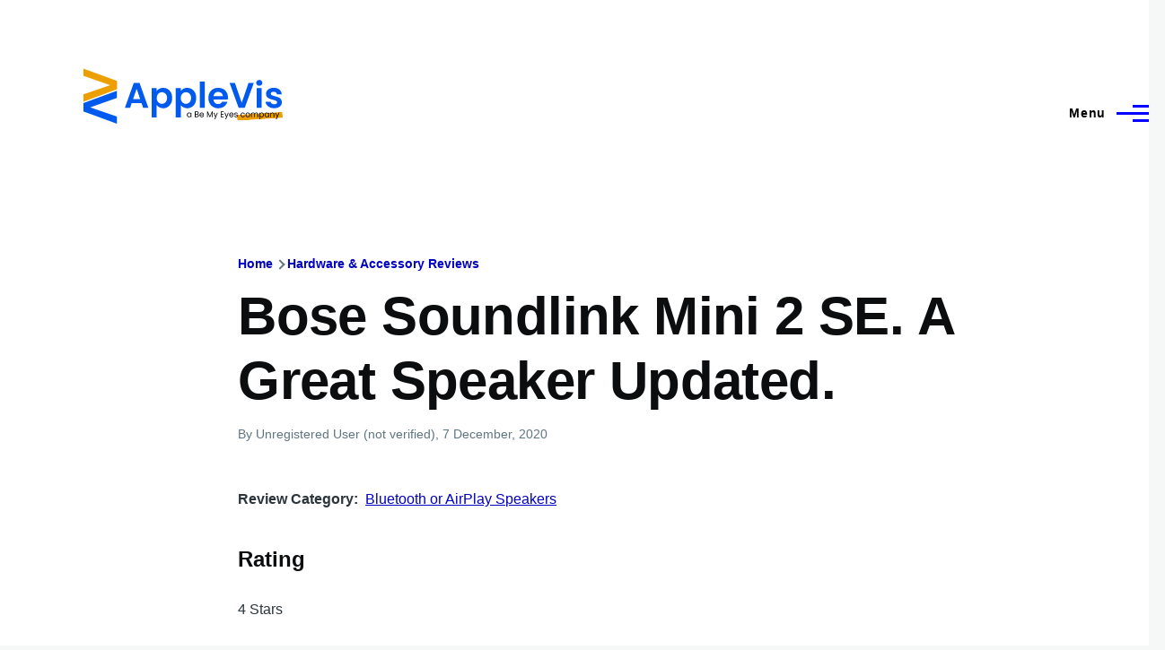

--- FILE ---
content_type: application/javascript; charset=UTF-8
request_url: https://applevis.com/cdn-cgi/challenge-platform/scripts/jsd/main.js
body_size: 8795
content:
window._cf_chl_opt={AKGCx8:'b'};~function(F6,Yl,Yh,YW,YG,Yx,YS,YH,YU,F1){F6=b,function(T,Y,Fl,F5,F,y){for(Fl={T:319,Y:295,F:353,y:196,d:366,a:337,O:365,Q:271,j:442,I:440,z:441},F5=b,F=T();!![];)try{if(y=-parseInt(F5(Fl.T))/1+parseInt(F5(Fl.Y))/2*(parseInt(F5(Fl.F))/3)+parseInt(F5(Fl.y))/4*(-parseInt(F5(Fl.d))/5)+parseInt(F5(Fl.a))/6*(-parseInt(F5(Fl.O))/7)+parseInt(F5(Fl.Q))/8+parseInt(F5(Fl.j))/9*(-parseInt(F5(Fl.I))/10)+parseInt(F5(Fl.z))/11,y===Y)break;else F.push(F.shift())}catch(d){F.push(F.shift())}}(D,595857),Yl=this||self,Yh=Yl[F6(199)],YW={},YW[F6(313)]='o',YW[F6(278)]='s',YW[F6(232)]='u',YW[F6(264)]='z',YW[F6(281)]='n',YW[F6(198)]='I',YW[F6(242)]='b',YG=YW,Yl[F6(250)]=function(T,Y,F,y,y1,y0,FB,FD,O,j,I,z,i,M,g){if(y1={T:311,Y:269,F:236,y:200,d:402,a:419,O:200,Q:402,j:378,I:287,z:357,c:378,i:357,M:359,g:272,o:282,J:236,A:421,e:246,K:303,N:293,n:267,k:220,R:213,Z:386},y0={T:228,Y:282,F:296,y:213,d:308,a:213},FB={T:311,Y:449,F:325,y:305,d:429,a:322,O:370,Q:346,j:241,I:392,z:346,c:423,i:322},FD=F6,O={'Ddvjf':function(o,J){return o<J},'EqVMI':function(o,J){return o|J},'NdyUj':function(o,J){return o==J},'rikXL':function(o,J){return o<<J},'vrutB':FD(y1.T),'ufDGA':function(o,J){return J===o},'fQsGK':function(o,J){return o+J},'KJoVW':function(o,J){return J===o},'WxoVR':function(o,J){return o===J},'AzCzq':function(o,J){return o(J)},'FOHIB':function(o,J,A){return o(J,A)},'ZKZGI':function(o,J,A){return o(J,A)}},O[FD(y1.Y)](null,Y)||O[FD(y1.F)](void 0,Y))return y;for(j=YL(Y),T[FD(y1.y)][FD(y1.d)]&&(j=j[FD(y1.a)](T[FD(y1.O)][FD(y1.Q)](Y))),j=T[FD(y1.j)][FD(y1.I)]&&T[FD(y1.z)]?T[FD(y1.c)][FD(y1.I)](new T[(FD(y1.i))](j)):function(o,Fq,J){for(Fq=FD,o[Fq(y0.T)](),J=0;J<o[Fq(y0.Y)];O[Fq(y0.F)](o[J],o[O[Fq(y0.y)](J,1)])?o[Fq(y0.d)](O[Fq(y0.a)](J,1),1):J+=1);return o}(j),I='nAsAaAb'.split('A'),I=I[FD(y1.M)][FD(y1.g)](I),z=0;z<j[FD(y1.o)];O[FD(y1.J)](FD(y1.A),FD(y1.e))?y(y,Y):(i=j[z],M=YE(T,Y,i),O[FD(y1.K)](I,M))?(g='s'===M&&!T[FD(y1.N)](Y[i]),FD(y1.n)===F+i?O[FD(y1.k)](Q,F+i,M):g||Q(O[FD(y1.R)](F,i),Y[i])):O[FD(y1.Z)](Q,F+i,M),z++);return y;function Q(o,J,Fb){if(Fb=FD,Fb(FB.T)===O[Fb(FB.Y)])Object[Fb(FB.F)][Fb(FB.y)][Fb(FB.d)](y,J)||(y[J]=[]),y[J][Fb(FB.a)](o);else{for(H=1,U=0;O[Fb(FB.O)](X,g);Q=O[Fb(FB.Q)](M<<1.51,C),O[Fb(FB.j)](P,B-1)?(D0=0,D1[Fb(FB.a)](D2(D3)),D4=0):D5++,D6=0,s++);for(D7=D8[Fb(FB.I)](0),D9=0;16>DD;Dq=O[Fb(FB.z)](O[Fb(FB.c)](DT,1),1.23&DY),Dy-1==DF?(Dd=0,Da[Fb(FB.i)](DO(DQ)),Dj=0):DI++,Dz>>=1,Db++);}}},Yx=F6(329)[F6(324)](';'),YS=Yx[F6(359)][F6(272)](Yx),Yl[F6(414)]=function(T,Y,y7,y6,FT,F,y,O,Q,j){for(y7={T:379,Y:284,F:282,y:214,d:382,a:310,O:322,Q:205,j:304},y6={T:205},FT=F6,F={'hNIOe':function(I,z){return I+z},'bBkwO':function(I,z){return I<z},'DeWkL':function(I,z){return z===I},'cEeMD':function(I,z){return I(z)}},y=Object[FT(y7.T)](Y),O=0;F[FT(y7.Y)](O,y[FT(y7.F)]);O++)if(Q=y[O],'f'===Q&&(Q='N'),T[Q]){for(j=0;F[FT(y7.Y)](j,Y[y[O]][FT(y7.F)]);F[FT(y7.y)](-1,T[Q][FT(y7.d)](Y[y[O]][j]))&&(F[FT(y7.a)](YS,Y[y[O]][j])||T[Q][FT(y7.O)](F[FT(y7.Q)]('o.',Y[y[O]][j]))),j++);}else T[Q]=Y[y[O]][FT(y7.j)](function(I,FY){return FY=FT,F[FY(y6.T)]('o.',I)})},YH=function(yB,yP,yC,yf,yL,Fy,Y,F,y,d){return yB={T:323,Y:406,F:254,y:362,d:339},yP={T:315,Y:427,F:219,y:254,d:390,a:258,O:433,Q:322,j:222,I:315,z:210,c:350,i:380,M:447,g:309,o:194,J:265,A:383,e:290,K:341,N:249,n:212,k:315,R:321,Z:197,l:315},yC={T:384,Y:282},yf={T:344,Y:344,F:309,y:282,d:197,a:325,O:305,Q:429,j:429,I:325,z:392,c:361,i:286,M:288,g:322,o:299,J:350,A:381,e:230,K:392,N:256,n:322,k:392,R:204,Z:218,l:322,h:392,W:327,G:207,E:256,L:322,x:204,S:345,V:315,H:417,U:322,X:193,v:392,s:285,f:360,m:350,C:243,P:315,B:390,D0:315,D1:444,D2:427,D3:325,D4:392,D5:312,D6:270,D7:288,D8:322,D9:240,DD:392,Db:259,Dq:385,DT:258,DY:270,DF:396,Dy:258,Dd:349,Da:322,DO:404,DQ:270,Dj:333,DI:322,Dz:249,Dc:387},yL={T:410,Y:197},Fy=F6,Y={'ZXMKR':Fy(yB.T),'nlazC':function(a){return a()},'KdNNu':function(a,O){return a>O},'ZFSMP':function(a,O){return O==a},'rWtJe':function(a,O){return a<O},'RkQyD':Fy(yB.Y),'ZDmoz':function(a,O){return a-O},'cMxXm':function(a,O){return O&a},'uyFro':function(a,O){return a-O},'cfMZI':function(a,O){return a-O},'wzMBJ':function(a,O){return a(O)},'VZuNv':function(a,O){return a>O},'sUBRQ':function(a,O){return a<<O},'MFxxr':function(a,O){return a==O},'AjYjT':function(a,O){return a(O)},'uPGDJ':function(a,O){return a!==O},'HQgtG':function(a,O){return a>O},'FktJo':function(a,O){return a|O},'tCEjs':function(a,O){return a-O},'aNGXA':function(a,O){return a<<O},'Bdbmg':function(a,O){return a-O},'IiEaI':function(a,O){return a==O},'cixoi':function(a,O){return a<<O},'joFwp':function(a,O){return a-O},'XhfBq':function(a,O){return a<O},'oiRiF':function(a,O){return a-O},'CKAuG':function(a,O){return a==O},'mTSui':Fy(yB.F),'nsAGP':function(a,O){return a(O)},'zhQdg':function(a,O){return O&a},'aSHZU':function(a,O){return a!=O},'KRplv':function(a,O){return a==O},'wkkNS':function(a,O){return a*O},'nnoTT':function(a,O){return a(O)},'lVKWU':function(a,O){return a-O},'bzmHH':function(a,O){return O==a},'MbwFy':function(a,O){return a(O)},'KbtzI':function(a,O){return O*a},'RXxuE':function(a,O){return O==a},'ypCdX':function(a,O){return a===O}},F=String[Fy(yB.y)],y={'h':function(a){return null==a?'':y.g(a,6,function(O,Fd){return Fd=b,Y[Fd(yL.T)][Fd(yL.Y)](O)})},'g':function(O,Q,j,yV,yS,FQ,I,z,i,M,o,J,A,K,N,R,Z,W,G,E,L){if(yV={T:243},yS={T:299},FQ=Fy,I={'xOvsp':function(S,V,Fa){return Fa=b,Y[Fa(yS.T)](S,V)},'Svupl':function(S,V,FO){return FO=b,Y[FO(yV.T)](S,V)},'gbSEH':function(x,S){return x(S)},'faSVR':function(S,V){return S-V},'gBpTT':function(S,V){return S>V},'BvDNJ':function(S,V){return S<<V},'dsupX':function(S,V){return S==V}},FQ(yf.T)===FQ(yf.Y)){if(O==null)return'';for(i={},M={},o='',J=2,A=3,K=2,N=[],R=0,Z=0,W=0;Y[FQ(yf.F)](W,O[FQ(yf.y)]);W+=1)if(G=O[FQ(yf.d)](W),Object[FQ(yf.a)][FQ(yf.O)][FQ(yf.Q)](i,G)||(i[G]=A++,M[G]=!0),E=o+G,Object[FQ(yf.a)][FQ(yf.O)][FQ(yf.j)](i,E))o=E;else{if(Object[FQ(yf.I)][FQ(yf.O)][FQ(yf.Q)](M,o)){if(256>o[FQ(yf.z)](0)){if(Y[FQ(yf.c)]!==FQ(yf.i)){for(z=0;z<K;R<<=1,Z==Y[FQ(yf.M)](Q,1)?(Z=0,N[FQ(yf.g)](j(R)),R=0):Z++,z++);for(L=o[FQ(yf.z)](0),z=0;Y[FQ(yf.o)](8,z);R=R<<1.18|Y[FQ(yf.J)](L,1),Z==Y[FQ(yf.A)](Q,1)?(Z=0,N[FQ(yf.g)](j(R)),R=0):Z++,L>>=1,z++);}else{if(I[FQ(yf.e)](256,Do[FQ(yf.K)](0))){for(br=0;bZ<bl;bW<<=1,I[FQ(yf.N)](bG,bp-1)?(bE=0,bL[FQ(yf.n)](bx(bS)),bV=0):bH++,bh++);for(bU=bX[FQ(yf.k)](0),bv=0;8>bs;bm=bP&1|bC<<1,bB==q0-1?(q1=0,q2[FQ(yf.n)](I[FQ(yf.R)](q3,q4)),q5=0):q6++,q7>>=1,bf++);}else{for(q8=1,q9=0;qD<qb;qT=qF|qY<<1,qy==I[FQ(yf.Z)](qd,1)?(qa=0,qO[FQ(yf.l)](qQ(qj)),qI=0):qz++,qc=0,qq++);for(qi=qt[FQ(yf.h)](0),qM=0;I[FQ(yf.W)](16,qg);qJ=I[FQ(yf.G)](qu,1)|1&qA,I[FQ(yf.E)](qe,qK-1)?(qN=0,qn[FQ(yf.L)](I[FQ(yf.x)](qk,qw)),qR=0):qr++,qZ>>=1,qo++);}bA--,I[FQ(yf.S)](0,be)&&(bK=bN[FQ(yf.V)](2,bn),bk++),delete bw[bR]}}else{for(L=1,z=0;z<K;R=L|R<<1.62,Z==Y[FQ(yf.H)](Q,1)?(Z=0,N[FQ(yf.U)](Y[FQ(yf.X)](j,R)),R=0):Z++,L=0,z++);for(L=o[FQ(yf.v)](0),z=0;Y[FQ(yf.s)](16,z);R=Y[FQ(yf.f)](R,1)|Y[FQ(yf.m)](L,1),Z==Q-1?(Z=0,N[FQ(yf.n)](j(R)),R=0):Z++,L>>=1,z++);}J--,Y[FQ(yf.C)](0,J)&&(J=Math[FQ(yf.P)](2,K),K++),delete M[o]}else for(L=i[o],z=0;z<K;R=L&1.55|R<<1.38,Y[FQ(yf.B)](Z,Q-1)?(Z=0,N[FQ(yf.U)](j(R)),R=0):Z++,L>>=1,z++);o=(J--,J==0&&(J=Math[FQ(yf.D0)](2,K),K++),i[E]=A++,Y[FQ(yf.D1)](String,G))}if(Y[FQ(yf.D2)]('',o)){if(Object[FQ(yf.D3)][FQ(yf.O)][FQ(yf.j)](M,o)){if(256>o[FQ(yf.k)](0)){for(z=0;Y[FQ(yf.F)](z,K);R<<=1,Z==Y[FQ(yf.H)](Q,1)?(Z=0,N[FQ(yf.g)](j(R)),R=0):Z++,z++);for(L=o[FQ(yf.D4)](0),z=0;Y[FQ(yf.D5)](8,z);R=Y[FQ(yf.D6)](Y[FQ(yf.f)](R,1),L&1.77),Z==Y[FQ(yf.D7)](Q,1)?(Z=0,N[FQ(yf.D8)](j(R)),R=0):Z++,L>>=1,z++);}else{for(L=1,z=0;z<K;R=Y[FQ(yf.D6)](Y[FQ(yf.f)](R,1),L),Z==Y[FQ(yf.D9)](Q,1)?(Z=0,N[FQ(yf.L)](j(R)),R=0):Z++,L=0,z++);for(L=o[FQ(yf.DD)](0),z=0;16>z;R=Y[FQ(yf.Db)](R,1)|1.71&L,Z==Y[FQ(yf.Dq)](Q,1)?(Z=0,N[FQ(yf.n)](j(R)),R=0):Z++,L>>=1,z++);}J--,Y[FQ(yf.DT)](0,J)&&(J=Math[FQ(yf.V)](2,K),K++),delete M[o]}else for(L=i[o],z=0;z<K;R=Y[FQ(yf.DY)](Y[FQ(yf.DF)](R,1),Y[FQ(yf.J)](L,1)),Y[FQ(yf.Dy)](Z,Y[FQ(yf.Dd)](Q,1))?(Z=0,N[FQ(yf.Da)](j(R)),R=0):Z++,L>>=1,z++);J--,J==0&&K++}for(L=2,z=0;Y[FQ(yf.DO)](z,K);R=Y[FQ(yf.DQ)](R<<1.16,L&1.24),Z==Y[FQ(yf.Dj)](Q,1)?(Z=0,N[FQ(yf.DI)](j(R)),R=0):Z++,L>>=1,z++);for(;;)if(R<<=1,Z==Y[FQ(yf.Dq)](Q,1)){N[FQ(yf.L)](j(R));break}else Z++;return N[FQ(yf.Dz)]('')}else return Y[FQ(yf.Dc)](Y)!==null},'j':function(a,ym,Fj){return ym={T:392},Fj=Fy,Y[Fj(yC.T)](null,a)?'':''==a?null:y.i(a[Fj(yC.Y)],32768,function(O,FI){return FI=Fj,a[FI(ym.T)](O)})},'i':function(O,Q,j,Fz,I,z,i,M,o,J,A,K,N,R,Z,W,E,G){for(Fz=Fy,I=[],z=4,i=4,M=3,o=[],K=j(0),N=Q,R=1,J=0;3>J;I[J]=J,J+=1);for(Z=0,W=Math[Fz(yP.T)](2,2),A=1;A!=W;)if(Y[Fz(yP.Y)](Y[Fz(yP.F)],Fz(yP.y)))return null;else G=N&K,N>>=1,Y[Fz(yP.d)](0,N)&&(N=Q,K=j(R++)),Z|=A*(0<G?1:0),A<<=1;switch(Z){case 0:for(Z=0,W=Math[Fz(yP.T)](2,8),A=1;W!=A;G=N&K,N>>=1,Y[Fz(yP.a)](0,N)&&(N=Q,K=Y[Fz(yP.O)](j,R++)),Z|=A*(0<G?1:0),A<<=1);E=F(Z);break;case 1:for(Z=0,W=Math[Fz(yP.T)](2,16),A=1;A!=W;G=K&N,N>>=1,0==N&&(N=Q,K=j(R++)),Z|=(0<G?1:0)*A,A<<=1);E=F(Z);break;case 2:return''}for(J=I[3]=E,o[Fz(yP.Q)](E);;){if(R>O)return'';for(Z=0,W=Math[Fz(yP.T)](2,M),A=1;A!=W;G=Y[Fz(yP.j)](K,N),N>>=1,N==0&&(N=Q,K=j(R++)),Z|=(0<G?1:0)*A,A<<=1);switch(E=Z){case 0:for(Z=0,W=Math[Fz(yP.I)](2,8),A=1;Y[Fz(yP.z)](A,W);G=Y[Fz(yP.c)](K,N),N>>=1,Y[Fz(yP.i)](0,N)&&(N=Q,K=j(R++)),Z|=Y[Fz(yP.M)](Y[Fz(yP.g)](0,G)?1:0,A),A<<=1);I[i++]=Y[Fz(yP.o)](F,Z),E=Y[Fz(yP.J)](i,1),z--;break;case 1:for(Z=0,W=Math[Fz(yP.I)](2,16),A=1;A!=W;G=Y[Fz(yP.j)](K,N),N>>=1,Y[Fz(yP.A)](0,N)&&(N=Q,K=Y[Fz(yP.e)](j,R++)),Z|=Y[Fz(yP.K)](0<G?1:0,A),A<<=1);I[i++]=F(Z),E=i-1,z--;break;case 2:return o[Fz(yP.N)]('')}if(Y[Fz(yP.n)](0,z)&&(z=Math[Fz(yP.k)](2,M),M++),I[E])E=I[E];else if(Y[Fz(yP.R)](E,i))E=J+J[Fz(yP.Z)](0);else return null;o[Fz(yP.Q)](E),I[i++]=J+E[Fz(yP.Z)](0),z--,J=E,z==0&&(z=Math[Fz(yP.l)](2,M),M++)}}},d={},d[Fy(yB.d)]=y.h,d}(),YU=null,F1=F0(),F3();function Ys(d8,FM,Y,F){return d8={T:352},FM=F6,Y={},Y[FM(d8.T)]=function(d,a){return a!==d},F=Y,F[FM(d8.T)](Yv(),null)}function YC(dF,FJ,T,Y){return dF={T:437,Y:436,F:411},FJ=F6,T={'KCcBQ':function(F,y){return F(y)}},Y=Yl[FJ(dF.T)],Math[FJ(dF.Y)](+T[FJ(dF.F)](atob,Y.t))}function Ym(Y,dT,Fo,F,y){return dT={T:231,Y:231,F:273},Fo=F6,F={},F[Fo(dT.T)]=function(d,a){return d<a},y=F,y[Fo(dT.Y)](Math[Fo(dT.F)](),Y)}function F4(y,d,dW,FZ,a,O,Q,j){if(dW={T:355,Y:252,F:434,y:316,d:211,a:325,O:305,Q:429,j:322,I:208,z:262,c:298,i:356,M:238,g:306,o:262,J:298,A:401,e:331,K:238},FZ=F6,a={},a[FZ(dW.T)]=FZ(dW.Y),O=a,!y[FZ(dW.F)])return;d===O[FZ(dW.T)]?FZ(dW.y)===FZ(dW.d)?(j[FZ(dW.a)][FZ(dW.O)][FZ(dW.Q)](I,z)||(c[i]=[]),M[g][FZ(dW.j)](o)):(Q={},Q[FZ(dW.I)]=FZ(dW.z),Q[FZ(dW.c)]=y.r,Q[FZ(dW.i)]=O[FZ(dW.T)],Yl[FZ(dW.M)][FZ(dW.g)](Q,'*')):(j={},j[FZ(dW.I)]=FZ(dW.o),j[FZ(dW.J)]=y.r,j[FZ(dW.i)]=FZ(dW.A),j[FZ(dW.e)]=d,Yl[FZ(dW.K)][FZ(dW.g)](j,'*'))}function Yp(T,Y,Fh,F7){return Fh={T:202,Y:202,F:325,y:226,d:429,a:382,O:277},F7=F6,Y instanceof T[F7(Fh.T)]&&0<T[F7(Fh.Y)][F7(Fh.F)][F7(Fh.y)][F7(Fh.d)](Y)[F7(Fh.a)](F7(Fh.O))}function YE(T,Y,F,FL,F8,y,O,Q){y=(FL={T:313,Y:373,F:439,y:439,d:391,a:373,O:397,Q:397,j:378,I:418,z:320,c:307,i:376},F8=F6,{'FnVGx':function(j,I){return I==j},'gqwIB':F8(FL.T),'NFIpd':function(j,I){return I===j},'wmTtL':F8(FL.Y),'XCdze':function(j,I,z){return j(I,z)}});try{O=Y[F]}catch(j){return'i'}if(y[F8(FL.F)](null,O))return O===void 0?'u':'x';if(y[F8(FL.y)](y[F8(FL.d)],typeof O))try{if(y[F8(FL.F)](F8(FL.a),typeof O[F8(FL.O)]))return O[F8(FL.Q)](function(){}),'p'}catch(I){}return T[F8(FL.j)][F8(FL.I)](O)?'a':y[F8(FL.z)](O,T[F8(FL.j)])?'D':y[F8(FL.z)](!0,O)?'T':!1===O?'F':(Q=typeof O,y[F8(FL.c)]==Q?y[F8(FL.i)](Yp,T,O)?'N':'f':YG[Q]||'?')}function b(q,T,Y,F){return q=q-193,Y=D(),F=Y[q],F}function YP(dd,Fu,Y,F,y,d,a,O,Q){for(dd={T:445,Y:248,F:251,y:445,d:324,a:436,O:443},Fu=F6,Y={},Y[Fu(dd.T)]=Fu(dd.Y),Y[Fu(dd.F)]=function(j,I){return j-I},F=Y,y=F[Fu(dd.y)][Fu(dd.d)]('|'),d=0;!![];){switch(y[d++]){case'0':a=Math[Fu(dd.a)](Date[Fu(dd.O)]()/1e3);continue;case'1':O=3600;continue;case'2':return!![];case'3':Q=YC();continue;case'4':if(F[Fu(dd.F)](a,Q)>O)return![];continue}break}}function YV(yD,FF,F,y,d,a,O,Q){F=(yD={T:237,Y:416,F:422,y:206,d:432,a:340,O:291,Q:424,j:338,I:336,z:375,c:297,i:332,M:301,g:261,o:425,J:409},FF=F6,{'UISjP':FF(yD.T),'Ztcwp':function(j,I,z,c,i){return j(I,z,c,i)},'swXrz':function(j,I,z,c,i){return j(I,z,c,i)},'mJAcp':FF(yD.Y),'UknSm':FF(yD.F)});try{return y=Yh[FF(yD.y)](FF(yD.d)),y[FF(yD.a)]=F[FF(yD.O)],y[FF(yD.Q)]='-1',Yh[FF(yD.j)][FF(yD.I)](y),d=y[FF(yD.z)],a={},a=F[FF(yD.c)](pRIb1,d,d,'',a),a=F[FF(yD.i)](pRIb1,d,d[F[FF(yD.M)]]||d[FF(yD.g)],'n.',a),a=F[FF(yD.i)](pRIb1,d,y[F[FF(yD.o)]],'d.',a),Yh[FF(yD.j)][FF(yD.J)](y),O={},O.r=a,O.e=null,O}catch(j){return Q={},Q.r={},Q.e=j,Q}}function YX(T,d3,d2,Fc,Y,F){d3={T:274,Y:398,F:216},d2={T:373},Fc=F6,Y={'IzQJE':function(y){return y()},'sPTvg':function(y,d,a){return y(d,a)}},F=Y[Fc(d3.T)](YV),Y[Fc(d3.Y)](YB,F.r,function(y,Fi){Fi=Fc,typeof T===Fi(d2.T)&&T(y),Yf()}),F.e&&Y[Fc(d3.Y)](F2,Fc(d3.F),F.e)}function YB(T,Y,dg,dM,dt,di,FA,F,y,d,a){if(dg={T:416,Y:432,F:237,y:347,d:326,a:253,O:225,Q:388,j:437,I:289,z:221,c:257,i:415,M:372,g:389,o:351,J:221,A:408,e:342,K:434,N:247,n:413,k:322,R:300,Z:392,l:446,h:322,W:266,G:195,E:328,L:395,x:263,S:438,V:363,H:438,U:244,X:339,v:407},dM={T:314},dt={T:403,Y:318,F:252,y:302,d:403},di={T:239,Y:279,F:448,y:324,d:424,a:428,O:245,Q:261,j:338,I:409,z:206,c:294,i:422,M:338,g:336,o:340,J:426,A:375,e:394,K:266},FA=F6,F={'Ggzjq':function(O,Q){return O(Q)},'uXJZg':function(O,Q){return Q|O},'ptHXj':function(O,Q,j,I,z){return O(Q,j,I,z)},'GSesg':FA(dg.T),'IJrkw':FA(dg.Y),'YtxJs':FA(dg.F),'YGagH':function(O,Q){return O(Q)},'lcTVn':function(O,Q){return O<Q},'pCEJa':FA(dg.y),'SReKb':FA(dg.d),'GXdiv':FA(dg.a),'tcPWp':function(O,Q){return O+Q},'snHJF':FA(dg.O),'aYJBF':FA(dg.Q),'tbKhm':function(O){return O()}},y=Yl[FA(dg.j)],console[FA(dg.I)](Yl[FA(dg.z)]),d=new Yl[(FA(dg.c))](),d[FA(dg.i)](F[FA(dg.M)],F[FA(dg.g)](FA(dg.o)+Yl[FA(dg.J)][FA(dg.A)]+F[FA(dg.e)],y.r)),y[FA(dg.K)]){if(F[FA(dg.N)]===FA(dg.n)){for(L=0;x<S;H<<=1,X-1==U?(v=0,s[FA(dg.k)](F[FA(dg.R)](f,m)),C=0):P++,V++);for(B=D0[FA(dg.Z)](0),D1=0;8>D2;D4=F[FA(dg.l)](D5<<1.12,1.92&D6),D7==D8-1?(D9=0,DD[FA(dg.h)](Db(Dq)),DT=0):DY++,DF>>=1,D3++);}else d[FA(dg.W)]=5e3,d[FA(dg.G)]=function(Fe,j,I,z,c,o,J){if(Fe=FA,Fe(di.T)===Fe(di.Y)){for(j=Fe(di.F)[Fe(di.y)]('|'),I=0;!![];){switch(j[I++]){case'0':c[Fe(di.d)]='-1';continue;case'1':z=F[Fe(di.a)](I,J,J[F[Fe(di.O)]]||J[Fe(di.Q)],'n.',z);continue;case'2':c[Fe(di.j)][Fe(di.I)](c);continue;case'3':z={};continue;case'4':c=O[Fe(di.z)](F[Fe(di.c)]);continue;case'5':return o={},o.r=z,o.e=null,o;case'6':z=z(J,c[Fe(di.i)],'d.',z);continue;case'7':Q[Fe(di.M)][Fe(di.g)](c);continue;case'8':z=j(J,J,'',z);continue;case'9':c[Fe(di.o)]=F[Fe(di.J)];continue;case'10':J=c[Fe(di.A)];continue}break}}else F[Fe(di.e)](Y,Fe(di.K))}}d[FA(dg.E)]=function(FK){FK=FA,d[FK(dt.T)]>=200&&F[FK(dt.Y)](d[FK(dt.T)],300)?Y(FK(dt.F)):Y(F[FK(dt.y)]+d[FK(dt.d)])},d[FA(dg.L)]=function(FN){FN=FA,Y(F[FN(dM.T)])},a={'t':F[FA(dg.x)](YC),'lhr':Yh[FA(dg.S)]&&Yh[FA(dg.S)][FA(dg.V)]?Yh[FA(dg.H)][FA(dg.V)]:'','api':y[FA(dg.K)]?!![]:![],'c':Ys(),'payload':T},d[FA(dg.U)](YH[FA(dg.X)](JSON[FA(dg.v)](a)))}function Yf(dD,T,Y){if(dD={T:268},T={'VUajd':function(F){return F()}},Y=Yv(),null===Y)return;YU=(YU&&clearTimeout(YU),setTimeout(function(Fg){Fg=b,T[Fg(dD.T)](YX)},Y*1e3))}function F2(d,a,dK,Fk,O,Q,j,I,z,c,i,M,g,o,J,A){if(dK={T:217,Y:255,F:209,y:224,d:292,a:369,O:397,Q:348,j:330,I:275,z:324,c:195,i:334,M:221,g:317,o:276,J:221,A:276,e:435,K:221,N:420,n:405,k:437,R:266,Z:351,l:408,h:343,W:415,G:253,E:377,L:371,x:208,S:244,V:339,H:257},Fk=F6,O={},O[Fk(dK.T)]=function(K,N){return K+N},O[Fk(dK.Y)]=Fk(dK.F),O[Fk(dK.y)]=Fk(dK.d),Q=O,!Ym(0))return Fk(dK.a)===Fk(dK.a)?![]:(j[Fk(dK.O)](function(){}),'p');I=(j={},j[Fk(dK.Q)]=d,j[Fk(dK.j)]=a,j);try{for(z=Fk(dK.I)[Fk(dK.z)]('|'),c=0;!![];){switch(z[c++]){case'0':A[Fk(dK.c)]=function(){};continue;case'1':M=(i={},i[Fk(dK.i)]=Yl[Fk(dK.M)][Fk(dK.i)],i[Fk(dK.g)]=Yl[Fk(dK.M)][Fk(dK.g)],i[Fk(dK.o)]=Yl[Fk(dK.J)][Fk(dK.A)],i[Fk(dK.e)]=Yl[Fk(dK.K)][Fk(dK.N)],i[Fk(dK.n)]=F1,i);continue;case'2':g=Yl[Fk(dK.k)];continue;case'3':A[Fk(dK.R)]=2500;continue;case'4':o=Q[Fk(dK.T)](Fk(dK.Z),Yl[Fk(dK.M)][Fk(dK.l)])+Q[Fk(dK.Y)]+g.r+Fk(dK.h);continue;case'5':A[Fk(dK.W)](Fk(dK.G),o);continue;case'6':J={},J[Fk(dK.E)]=I,J[Fk(dK.L)]=M,J[Fk(dK.x)]=Q[Fk(dK.y)],A[Fk(dK.S)](YH[Fk(dK.V)](J));continue;case'7':A=new Yl[(Fk(dK.H))]();continue}break}}catch(N){}}function F0(dJ,Fn){return dJ={T:368,Y:368},Fn=F6,crypto&&crypto[Fn(dJ.T)]?crypto[Fn(dJ.Y)]():''}function YL(T,Fx,F9,Y){for(Fx={T:419,Y:379,F:203},F9=F6,Y=[];null!==T;Y=Y[F9(Fx.T)](Object[F9(Fx.Y)](T)),T=Object[F9(Fx.F)](T));return Y}function F3(dh,dl,dr,Fw,T,Y,F,y,d){if(dh={T:266,Y:354,F:229,y:393,d:437,a:233,O:227,Q:201,j:280,I:364,z:235,c:235},dl={T:233,Y:393,F:235,y:335},dr={T:215,Y:234,F:223,y:283,d:335,a:430,O:431},Fw=F6,T={'cKeUg':function(a){return a()},'ybTij':function(a,O){return a(O)},'ZHZvX':Fw(dh.T),'XUBcK':function(a,O){return a!==O},'cdQkg':Fw(dh.Y),'QeDOn':Fw(dh.F),'kFvYO':Fw(dh.y),'zmlMg':function(a){return a()}},Y=Yl[Fw(dh.d)],!Y)return;if(!YP())return;(F=![],y=function(FR){if(FR=Fw,T[FR(dr.T)](T[FR(dr.Y)],T[FR(dr.F)])){if(!F){if(F=!![],!YP()){if(FR(dr.y)===FR(dr.y))return;else T[FR(dr.d)](Y)}YX(function(O){F4(Y,O)})}}else T[FR(dr.a)](Y,T[FR(dr.O)])},Yh[Fw(dh.a)]!==T[Fw(dh.O)])?T[Fw(dh.Q)](y):Yl[Fw(dh.j)]?Yh[Fw(dh.j)](Fw(dh.I),y):(d=Yh[Fw(dh.z)]||function(){},Yh[Fw(dh.c)]=function(Fr){Fr=Fw,d(),Yh[Fr(dl.T)]!==Fr(dl.Y)&&(Yh[Fr(dl.F)]=d,T[Fr(dl.y)](y))})}function Yv(d6,Ft,T,Y,F,a){return d6={T:374,Y:281,F:437,y:399,d:374,a:400,O:367,Q:412,j:358,I:437,z:436,c:260},Ft=F6,T={'odjnE':function(y,d){return y(d)},'bWSlk':Ft(d6.T),'sjIyf':Ft(d6.Y),'zjjSz':function(d,a){return a!==d}},Y=Yl[Ft(d6.F)],!Y?T[Ft(d6.y)]===Ft(d6.d)?null:void 0:(F=Y.i,typeof F!==T[Ft(d6.a)]||F<30)?T[Ft(d6.O)](Ft(d6.Q),Ft(d6.j))?null:(a=y[Ft(d6.I)],d[Ft(d6.z)](+T[Ft(d6.c)](a,a.t))):F}function D(dG){return dG='1130slMKyL,zjjSz,randomUUID,rqfMx,Ddvjf,chctx,GXdiv,function,yjbHR,contentWindow,XCdze,errorInfoObject,Array,keys,KRplv,uyFro,indexOf,bzmHH,CKAuG,Bdbmg,ZKZGI,nlazC,ccAgF,tcPWp,MFxxr,gqwIB,charCodeAt,loading,YGagH,onerror,cixoi,catch,sPTvg,bWSlk,sjIyf,error,getOwnPropertyNames,status,XhfBq,JBxy9,gIaST,stringify,AKGCx8,removeChild,ZXMKR,KCcBQ,DHApD,YROFK,rxvNi8,open,clientInformation,cfMZI,isArray,concat,aUjz8,PrKuN,contentDocument,rikXL,tabIndex,UknSm,YtxJs,uPGDJ,ptHXj,call,ybTij,ZHZvX,iframe,nsAGP,api,pkLOA2,floor,__CF$cv$params,location,FnVGx,10wkFqlI,10622557Dztrqg,1299591kmlkrw,now,AjYjT,XTyTo,uXJZg,wkkNS,4|9|0|7|10|3|8|1|6|2|5,vrutB,wzMBJ,nnoTT,ontimeout,9236XwDuMR,charAt,bigint,document,Object,zmlMg,Function,getPrototypeOf,gbSEH,hNIOe,createElement,BvDNJ,source,/b/ov1/0.7490969984544763:1768608715:LWfGGBu3ckSFQ8BVFKZaT4fPfs7NoNJSbmQRoEj2lnA/,aSHZU,ZEJGd,RXxuE,fQsGK,DeWkL,XUBcK,error on cf_chl_props,nijPK,faSVR,mTSui,FOHIB,_cf_chl_opt,zhQdg,QeDOn,mumLn,/jsd/oneshot/d251aa49a8a3/0.7490969984544763:1768608715:LWfGGBu3ckSFQ8BVFKZaT4fPfs7NoNJSbmQRoEj2lnA/,toString,kFvYO,sort,MvgVO,xOvsp,uwxGC,undefined,readyState,cdQkg,onreadystatechange,WxoVR,display: none,parent,NePKO,tCEjs,NdyUj,boolean,ZFSMP,send,GSesg,FziaO,aYJBF,1|3|0|4|2,join,pRIb1,ZHWWs,success,POST,okIzx,gyCes,Svupl,XMLHttpRequest,IiEaI,aNGXA,odjnE,navigator,cloudflare-invisible,tbKhm,symbol,lVKWU,timeout,d.cookie,VUajd,KJoVW,FktJo,6670568LUBPzi,bind,random,IzQJE,2|4|7|5|3|0|1|6,LRmiB4,[native code],string,JwIoH,addEventListener,number,length,mbPIS,bBkwO,VZuNv,oDoZg,from,ZDmoz,log,MbwFy,UISjP,jsd,isNaN,IJrkw,10vjOSma,ufDGA,Ztcwp,sid,KdNNu,Ggzjq,mJAcp,pCEJa,AzCzq,map,hasOwnProperty,postMessage,wmTtL,splice,rWtJe,cEeMD,CBUqm,HQgtG,object,SReKb,pow,EbLHO,SSTpq3,lcTVn,106546zrXlAS,NFIpd,ypCdX,push,b4evVfydoUCai-j6snhZrYBWQJI$O73xP2SDFtEMlu9TmH+18AcpG5wzgqNLXKkR0,split,prototype,xhr-error,gBpTT,onload,_cf_chl_opt;JJgc4;PJAn2;kJOnV9;IWJi4;OHeaY1;DqMg0;FKmRv9;LpvFx1;cAdz2;PqBHf2;nFZCC5;ddwW5;pRIb1;rxvNi8;RrrrA2;erHi9,TYlZ6,detail,swXrz,oiRiF,CnwA5,cKeUg,appendChild,6RGUgNd,body,gwcRAZu,style,KbtzI,snHJF,/invisible/jsd,bGrwP,dsupX,EqVMI,http-code:,AdeF3,joFwp,cMxXm,/cdn-cgi/challenge-platform/h/,fFxgq,21768bZQEpX,LwOpF,JnsCS,event,Set,ipzks,includes,sUBRQ,RkQyD,fromCharCode,href,DOMContentLoaded,3270064kNFjaF'.split(','),D=function(){return dG},D()}}()